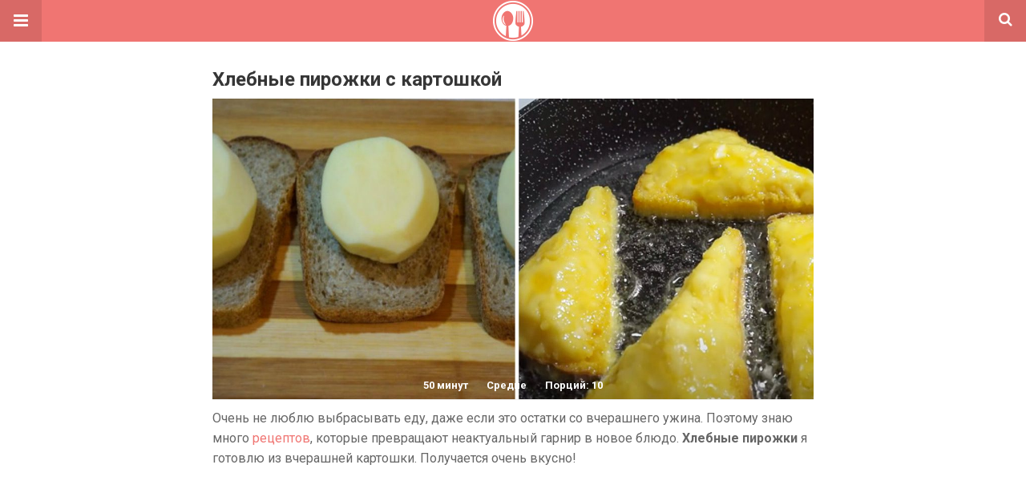

--- FILE ---
content_type: text/html; charset=UTF-8
request_url: https://sovkusom.ru/amp/recept/hlebnye-pirozhki/
body_size: 14870
content:
<!doctype html>
<html lang="ru-RU" amp>
<head>
	<meta charset="utf-8">
	<meta name="viewport" content="width=device-width,minimum-scale=1,maximum-scale=1,initial-scale=1">
	<meta name="theme-color" content="#f07572">

	<style amp-custom>
/*! normalize.css v5.0.0 | MIT License | github.com/necolas/normalize.css */button,hr,input{overflow:visible}audio,canvas,progress,video{display:inline-block}progress,sub,sup{vertical-align:baseline}[type=checkbox],[type=radio],legend{box-sizing:border-box;padding:0}html{font-family:sans-serif;line-height:1.15;-ms-text-size-adjust:100%;-webkit-text-size-adjust:100%}body{margin:0}article,aside,details,figcaption,figure,footer,header,main,menu,nav,section{display:block}h1{font-size:2em;margin:.67em 0}figure{margin:1em 40px}hr{box-sizing:content-box;height:0}code,kbd,pre,samp{font-family:monospace,monospace;font-size:1em}a{background-color:transparent;-webkit-text-decoration-skip:objects}a:active,a:hover{outline-width:0}abbr[title]{border-bottom:none;text-decoration:underline;text-decoration:underline dotted}b,strong{font-weight:bolder}dfn{font-style:italic}mark{background-color:#ff0;color:#000}small{font-size:80%}sub,sup{font-size:75%;line-height:0;position:relative}sub{bottom:-.25em}sup{top:-.5em}audio:not([controls]){display:none;height:0}img{border-style:none}svg:not(:root){overflow:hidden}button,input,optgroup,select,textarea{font-family:sans-serif;font-size:100%;line-height:1.15;margin:0}button,select{text-transform:none}[type=reset],[type=submit],button,html [type=button]{-webkit-appearance:button}[type=button]::-moz-focus-inner,[type=reset]::-moz-focus-inner,[type=submit]::-moz-focus-inner,button::-moz-focus-inner{border-style:none;padding:0}[type=button]:-moz-focusring,[type=reset]:-moz-focusring,[type=submit]:-moz-focusring,button:-moz-focusring{outline:ButtonText dotted 1px}fieldset{border:1px solid silver;margin:0 2px;padding:.35em .625em .75em}legend{color:inherit;display:table;max-width:100%;white-space:normal}textarea{overflow:auto}[type=number]::-webkit-inner-spin-button,[type=number]::-webkit-outer-spin-button{height:auto}[type=search]{-webkit-appearance:textfield;outline-offset:-2px}[type=search]::-webkit-search-cancel-button,[type=search]::-webkit-search-decoration{-webkit-appearance:none}::-webkit-file-upload-button{-webkit-appearance:button;font:inherit}summary{display:list-item}[hidden],template{display:none}*{-webkit-box-sizing:border-box;-moz-box-sizing:border-box;box-sizing:border-box}

pre{white-space:pre-wrap}.clearfix:after,.clearfix:before{display:table;content:' ';clear:both}.clearfix{zoom:1}.wrap{padding:15px 15px 0;height:100%}.wrap img{max-width:100%}body.body{background:#f2f2f2;font-family:lato;font-weight:400;color:#363636;line-height:1.44;font-size:15px}.better-amp-wrapper{background:#fff;max-width:780px;margin:0 auto}.amp-image-tag,amp-video{max-width:100%}blockquote,p{margin:0 0 15px}.bold,b,strong{font-weight:700}a{-webkit-transition:all .4s ease;-moz-transition:all .4s ease;-o-transition:all .4s ease;transition:all .4s ease}amp-video{height:auto}.strong-label,blockquote{color:#000;font-family:Roboto;font-weight:500;line-height:1.5}blockquote{border:1px solid #e2e2e2;border-width:1px 0;padding:15px 15px 15px 60px;text-align:left;position:relative;clear:both}blockquote p:last-child{margin-bottom:0}blockquote:before{content:"\f10e";font:normal normal normal 14px/1 FontAwesome;color:#d3d3d3;font-size:28px;position:absolute;left:12px;top:17px}.button,.comments-pagination a,.pagination a{padding:6px 15px;border:1px solid #d7d7d7;background:#faf9f9;color:#494949;font-family:Roboto;font-weight:500;font-size:13px;display:inline-block;text-decoration:none;border-radius:33px}.pagination a{padding:0 15px}.comments-pagination{margin:10px 0;color:#adadad;font-size:small}.comments-pagination a{margin-right:5px;padding:5px 15px}.img-holder{position:relative;width:80px;background:center center no-repeat #eee;display:inline-block;float:left;margin-right:15px;margin-bottom:15px;-webkit-background-size:cover;-moz-background-size:cover;-o-background-size:cover;background-size:cover}.img-holder:before{display:block;content:" ";width:100%;padding-top:70%}.content-holder{position:absolute;bottom:16px;left:16px;right:16px}.h1,.h2,.h3,.h4,.h5,.h6,.heading-typo,h1,h2,h3,h4,h5,h6{font-family:Roboto;font-weight:500;margin:15px 0 7px}.heading{font-size:16px;font-weight:700;margin:10px 0}.site-header{height:52px;width:100%;position:relative;margin:0;color:#fff}.site-header .branding{display:block;text-align:center;font-size:20px;font-weight:400;text-decoration:none;font-family:Roboto,"Open Sans",sans-serif;color:#fff;position:absolute;top:0;width:100%;padding:10px 55px;z-index:9;height:52px;line-height:32px}.site-header .branding .amp-image-tag{display:inline-block}.sticky-nav .site-header{position:fixed;left:0;right:0;top:0;z-index:999;display:block}body.sticky-nav{padding-top:52px}.site-header .navbar-search,.site-header .navbar-toggle{color:#fff;font-weight:400;font-size:18px;position:absolute;top:0;z-index:99;border:none;background:rgba(0,0,0,.1);height:52px;line-height:50px;margin:0;padding:0;width:52px;text-align:center;outline:0;cursor:pointer;-webkit-transition:all .6s ease;-moz-transition:all .6s ease;-o-transition:all .6s ease;transition:all .6s ease}.site-header .navbar-search:hover,.site-header .navbar-toggle:hover{background:rgba(0,0,0,.1)}.site-header .navbar-search:focus,.site-header .navbar-toggle:focus{background:rgba(0,0,0,.2)}.site-header .navbar-toggle{font-size:21px;left:0}.site-header .navbar-search{font-size:18px;right:0;line-height:48px}.better-amp-footer{margin:0}.better-amp-footer.sticky-footer{position:fixed;bottom:0;left:0;right:0}.better-amp-footer-nav{border-top:1px solid rgba(0,0,0,.1);background:#fff;padding:14px 15px}.better-amp-copyright{padding:17px 10px;text-align:center;font-family:Roboto;font-weight:400;color:#494949;border-top:1px solid rgba(0,0,0,.1);font-size:13px}.footer-navigation{list-style:none;margin:0;padding:0;text-align:center}.footer-navigation li{display:inline-block;margin:0 8px 5px}.footer-navigation li li,.footer-navigation ul{display:none}.footer-navigation a{text-decoration:none;color:#494949;font-family:Roboto;font-weight:300;font-size:14px}.footer-navigation .fa{margin-right:5px}.better-amp-main-link{display:block;text-align:center;font-weight:700;margin:6px 0 12px}.better-amp-main-link a{color:#fff;text-decoration:none;padding:0 15px;display:inline-block;border:1px solid rgba(0,0,0,.08);border-radius:33px;line-height:26px;font-size:12px;font-weight:400}.better-amp-main-link a .fa{margin-right:5px}.carousel{overflow:hidden}.carousel .carousel-item,.carousel .img-holder{width:205px;float:none;margin:0}.carousel .carousel-item{margin-right:20px;margin-bottom:20px;overflow:hidden;line-height:0}.carousel .carousel-item:last-child{margin-right:0}.carousel .content-holder{position:relative;bottom:auto;right:auto;top:auto;left:auto;background:#f8f8f8;border:1px solid #e2e2e2;border-top-width:0;float:left;white-space:normal;padding:15px;height:100px;width:100%}.carousel .content-holder h3{margin:0;height:64px;overflow:hidden;position:relative}.carousel .content-holder a{line-height:20px;font-size:15px;color:#000;text-decoration:none}.comment-header{margin-bottom:14px}.comment .comment-content p:last-child,.comment-header:last-child{margin-bottom:0}.comment-list{margin:0}.comment-list,.comment-list ul{list-style:none;padding:0}.comment-list ul ul{padding:0 0 0 30px}.comment-list .comment{position:relative;margin-top:14px;padding-top:14px;border-top:1px solid #f3f3f3}.comment-list>.comment:first-child{margin-top:0}.comment-list li.comment:after{clear:both;content:' ';display:block}.comment .comment-avatar img{border-radius:50%}.comment .column-1{float:left;width:55px}.comment .column-2{padding-left:75px}.comment .comment-content{color:#838383;margin-top:8px;line-height:1.57;font-size:14px}.comment .comment-author{font-size:14px;font-weight:700;font-style:normal}.comment .comment-published{margin-left:10px;font-size:12px;color:#a2a2a2;font-style:italic}.btn,.comment .comment-footer .fa,.comment .comment-footer a{font-size:14px;text-decoration:none}.comment .comment-footer a+a{margin-left:10px}.comments-wrapper .button.add-comment{color:#555}.bs-shortcode{margin:0 0 30px}.bs-shortcode .section-heading{margin:0 0 13px}.bs-shortcode .section-heading .other-link{display:none}.entry-content table{border:1px solid #ddd;margin-bottom:30px;width:100%}.btn{display:inline-block;margin-bottom:0;font-weight:400;text-align:center;vertical-align:middle;touch-action:manipulation;cursor:pointer;white-space:nowrap;padding:6px 12px;line-height:1.42857143;border-radius:4px;-webkit-user-select:none;-moz-user-select:none;-ms-user-select:none;user-select:none;color:#fff;background:#0379c4}.btn.active,.btn:active{outline:0;background-image:none;-webkit-box-shadow:inset 0 3px 5px rgba(0,0,0,.125);box-shadow:inset 0 3px 5px rgba(0,0,0,.125)}.btn.disabled,.btn[disabled],fieldset[disabled] .btn{cursor:not-allowed;pointer-events:none;opacity:.65;filter:alpha(opacity=65);-webkit-box-shadow:none;box-shadow:none}.btn-lg{padding:10px 16px;font-size:18px;line-height:1.33;border-radius:6px}.btn-sm,.btn-xs{font-size:12px;line-height:1.5;border-radius:3px}.btn-sm{padding:5px 10px}.btn-xs{padding:1px 5px}.btn-block{display:block;width:100%}.btn-block+.btn-block{margin-top:5px}

.better-amp-sidebar{background:#fff;max-width:350px;min-width:270px;padding-bottom:30px}.better-amp-sidebar .sidebar-container{width:100%}.better-amp-sidebar .close-sidebar{font-size:16px;border:none;color:#fff;position:absolute;top:10px;right:10px;background:0 0;width:32px;height:32px;line-height:32px;text-align:center;padding:0;outline:0;-webkit-transition:all .6s ease;-moz-transition:all .6s ease;-o-transition:all .6s ease;transition:all .6s ease;cursor:pointer}.better-amp-sidebar .close-sidebar:hover{background:rgba(0,0,0,.1)}.sidebar-brand{color:#fff;padding:35px 24px 24px;text-align:center;font-family:Roboto;line-height:2}.sidebar-brand .logo .amp-image-tag{display:inline-block;margin:0}.sidebar-brand.type-text{padding-top:50px}.sidebar-brand .brand-name{font-weight:500;font-size:18px}.sidebar-brand .brand-description{font-weight:400;font-size:14px;line-height:1.4;margin-top:4px}.better-amp-sidebar .amp-menu{margin-top:15px}.better-amp-sidebar .social-list-wrapper{margin:17px 0 0}.sidebar-footer{border-top:1px solid rgba(0,0,0,.09);font-family:Roboto;font-size:13px;padding:20px 15px;margin-top:15px;color:#848484;line-height:1.7}.amp-menu div{padding:0}.amp-menu h6,.amp-menu section{-webkit-transition:all .3s ease;-moz-transition:all .3s ease;-o-transition:all .3s ease;transition:all .3s ease}.amp-menu h6[aria-expanded=false]{background:0 0;border:none}.amp-menu section[expanded]{color:#363636;background:#eee;background:rgba(0,0,0,.08);padding-left:10px}.amp-menu section[expanded]>h6{margin-left:-10px;background:0 0}.amp-menu a,.amp-menu h6{color:inherit;font-size:1.3rem;font-weight:300;padding:0;border:none}.amp-menu h6 a{padding:0;margin:0}.amp-menu a,.amp-menu span{color:#565656;padding:10px 0 10px 20px;display:block;position:relative;-webkit-transition:all ease-in-out .22s;transition:all ease-in-out .22s;text-decoration:none;font-size:14px;font-weight:400;font-family:Roboto}.amp-menu a:hover,.amp-menu span:hover{background:rgba(0,0,0,.06)}.amp-menu span:hover>a{background:0 0}.amp-menu span span{padding:0;margin:0;display:inline-block}.amp-menu span span:after{display:none}.amp-menu h6 span:after{position:absolute;right:0;top:0;font-family:FontAwesome;font-size:12px;line-height:38px;content:'\f0dd';color:#363636;-webkit-transition:all .4s ease;-moz-transition:all .4s ease;-o-transition:all .4s ease;transition:all .4s ease;width:40px;text-align:center}.amp-menu section[expanded]>h6 span:after{-webkit-transform:rotate(180deg);tranform:rotate(180deg);top:4px}.amp-menu .menu-item:not(.menu-item-has-children){padding:0}.amp-menu span.menu-item-deep.menu-item-deep{padding:0 0 0 25px}.amp-menu i{font-size:14px;margin-right:5px;margin-top:-3px}

.social-list-wrapper{margin:15px 0}.social-list-wrapper.share-list{border:1px solid #e2e2e2;padding:10px 10px 6px}.social-list-wrapper .number{font-size:12px;font-weight:700;margin:0 0 0 4px;font-family:Arial,"Helvetica Neue",Helvetica,sans-serif;display:inline-block}.social-list-wrapper .post-share-btn{background:#fff;border:1px solid #e2e2e2;line-height:30px;height:30px;display:inline-block;padding:0 10px;border-radius:30px;font-size:12px;color:#4d4d4d;margin-right:8px;margin-bottom:4px;vertical-align:top}.social-list-wrapper .post-share-btn .fa{font-size:14px}.social-list-wrapper .post-share-btn .fa,.social-list-wrapper .post-share-btn .number,.social-list-wrapper .post-share-btn .text{line-height:28px;vertical-align:top}.social-list-wrapper .post-share-btn .text{font-size:12px;margin-left:3px}ul.social-list{list-style:none;margin:0;padding:0;display:inline-block;font-size:0;vertical-align:top}.social-list li{display:inline-block;margin-right:6px;vertical-align:top}.social-list li:last-child{margin-right:0}.social-list .social-item a{color:#fff;min-width:30px;height:30px;overflow:hidden;border-radius:15px;background:#bbb;display:inline-block;text-align:center;vertical-align:middle;font-size:14px;line-height:28px;margin-bottom:5px}.social-list .social-item.has-count a{padding:0 10px}.social-list .social-item.has-count .fa{margin-right:1px}.social-list .fa{vertical-align:middle}.social-list .item-title,.social-list .number:empty{display:none}.social-list .social-item.facebook a{background-color:#2d5f9a}.social-list .social-item.facebook a:hover{background-color:#1b4a82}.social-list .social-item.twitter a{background-color:#53c7ff}.social-list .social-item.twitter a:hover{background-color:#369ed0}.social-list .social-item.google_plus a{background-color:#d93b2b}.social-list .social-item.google_plus a:hover{background-color:#b7291a}.social-list .social-item.pinterest a{background-color:#a41719}.social-list .social-item.pinterest a:hover{background-color:#8c0a0c}.social-list .social-item.linkedin a{background-color:#005182}.social-list .social-item.linkedin a:hover{background-color:#003b5f}.social-list .social-item.email a{background-color:#444}.social-list .social-item.email a:hover{background-color:#2f2f2f}.social-list .social-item.tumblr a{background-color:#3e5a70}.social-list .social-item.tumblr a:hover{background-color:#426283}.social-list .social-item.telegram a{background-color:#179cde}.social-list .social-item.telegram a:hover{background-color:#0f8dde}.social-list .social-item.reddit a{background-color:#ff4500}.social-list .social-item.reddit a:hover{background-color:#dc3c01}.social-list .social-item.stumbleupon a{background-color:#ee4813}.social-list .social-item.stumbleupon a:hover{background-color:#ce3d0f}.social-list .social-item.vk a{background-color:#4c75a3}.social-list .social-item.vk a:hover{background-color:#3e5f84}.social-list .social-item.digg a{background-color:#000}.social-list .social-item.digg a:hover{background-color:#2f2f2f}.social-list .social-item.whatsapp a{background-color:#00e676}.social-list .social-item.whatsapp a:hover{background-color:#00c462}

.entry-content .gallery .gallery-item img,.entry-content figure,.entry-content img{max-width:100%;height:auto}.entry-content{margin-bottom:25px}.entry-content>:last-child{margin-bottom:0}.entry-content .bs-intro{font-size:110%;font-weight:bolder;-webkit-font-smoothing:antialiased}.entry-content p{padding:0;margin:0 0 17px}.entry-content ol,.entry-content ul{margin-bottom:17px}.entry-content table{border:1px solid #ddd}.entry-content table>tbody>tr>td,.entry-content table>tbody>tr>th,.entry-content table>tfoot>tr>td,.entry-content table>tfoot>tr>th,.entry-content table>thead>tr>td,.entry-content table>thead>tr>th{border:1px solid #ddd;padding:7px 10px}.entry-content table>thead>tr>td,.entry-content table>thead>tr>th{border-bottom-width:2px}.entry-content dl dt{font-size:15px}.entry-content dl dd{margin-bottom:10px}.entry-content acronym[title]{border-bottom:1px dotted #999}.entry-content .alignright,.entry-content .wp-caption.alignright{margin:5px 0 20px 20px;float:right}.entry-content .alignleft,.entry-content .wp-caption.alignleft{margin:5px 20px 15px 0;float:left}.entry-content .wp-caption.alignleft .wp-caption-text,.entry-content figure.alignleft .wp-caption-text{text-align:left}.entry-content .wp-caption.alignright .wp-caption-text,.entry-content figure.alignright .wp-caption-text{text-align:right}.entry-content .wp-caption,.entry-content img.aligncenter{display:block;margin:15px auto 25px}.entry-content .wp-caption.aligncenter,.entry-content figure.aligncenter{margin:20px auto;text-align:center}.entry-content .wp-caption.aligncenter img,.entry-content figure.aligncenter img{display:inline-block}.entry-content .gallery-caption,.entry-content .wp-caption-text,.entry-content figcaption{margin:5px 0 0;font-style:italic;text-align:left;font-size:13px;color:#545454;line-height:15px;padding:0}.entry-content .twitter-tweet{width:100%}.entry-content .gallery{text-align:center}.entry-content .gallery:after{content:"";display:table;clear:both}.entry-content .gallery .gallery-item{margin-bottom:10px;position:relative}.entry-content .gallery.gallery-columns-2{clear:both}.entry-content .gallery.gallery-columns-2 .gallery-item{width:50%;float:left}.entry-content .gallery.gallery-columns-3 .gallery-item{width:33.33%;float:left}.entry-content .gallery.gallery-columns-4 .gallery-item{width:25%;float:left}.entry-content .gallery.gallery-columns-5 .gallery-item{width:20%;float:left}.entry-content .gallery.gallery-columns-6 .gallery-item{width:16.666%;float:left}.entry-content .gallery.gallery-columns-7 .gallery-item{width:14.28%;float:left}.entry-content .gallery.gallery-columns-8 .gallery-item{width:12.5%;float:left}.entry-content .gallery.gallery-columns-9 .gallery-item{width:11.111%;float:left}.entry-content .terms-list{margin-bottom:10px}.entry-content .terms-list span.sep{margin:0 5px}.entry-content a:hover{text-decoration:underline}.entry-content a:visited{opacity:.8}.entry-content hr{margin:27px 0;border-top:2px solid #F0F0F0}.entry-content code{padding:4px 6px;font-size:90%;color:inherit;background-color:#EAEAEA;border-radius:0}.entry-content pre{padding:15px;background-color:#f5f5f5;border:1px solid #DCDCDC;border-radius:0}.entry-content .wp-caption-text{font-size:13px;color:#8a8a8a;text-align:center;line-height:1.8;margin-top:5px}.entry-content ul.bs-shortcode-list,.entry-content ul.bs-shortcode-list ul{list-style:none;padding-left:20px;overflow:hidden}.entry-content ul.bs-shortcode-list ul{padding-left:13px}.entry-content ul.bs-shortcode-list li{position:relative;margin-bottom:7px;padding-left:25px}.entry-content ul.bs-shortcode-list li:before{width:25px;content:"\f00c";display:inline-block;font:normal normal normal 14px/1 FontAwesome;font-size:inherit;text-rendering:auto;-webkit-font-smoothing:antialiased;-moz-osx-font-smoothing:grayscale;position:absolute;left:0;top:6px}.entry-content ul.bs-shortcode-list li:empty{display:none}.entry-content ul.bs-shortcode-list.list-style-check li:before{content:"\f00c"}.entry-content ul.bs-shortcode-list.list-style-star li:before{content:"\f005"}.entry-content ul.bs-shortcode-list.list-style-edit li:before{content:"\f044"}.entry-content ul.bs-shortcode-list.list-style-folder li:before{content:"\f07b"}.entry-content ul.bs-shortcode-list.list-style-file li:before{content:"\f15b"}.entry-content ul.bs-shortcode-list.list-style-heart li:before{content:"\f004"}.entry-content ul.bs-shortcode-list.list-style-asterisk li:before{content:"\f069"}

.single-post{margin:0 0 15px}.single-post .post-thumbnail{margin-bottom:15px;text-align:center;font-size:0}.single-post .post-thumbnail amp-img{max-width:100%}.single-post .post-title{font-size:20px;margin:0 0 15px;line-height:1.3}.single-post .post-subtitle{font-size:16px;font-weight:400;margin:-8px 0 15px;color:#7b7b7b;font-style:italic}.single-post .post-meta{color:#7b7b7b;font-size:14px;border-bottom:1px solid #eee;padding-bottom:12px;margin-bottom:10px}.single-post .post-meta amp-img{display:inline-block;vertical-align:middle;border-radius:50%;margin-right:6px}.single-post .post-meta a{text-decoration:none;font-size:14px;text-transform:capitalize}.comments-wrapper{border:1px solid #e2e2e2;background:#fff;margin:15px 0 20px;padding:16px 8px 16px 12px;position:relative;line-height:18px}.comments-wrapper .comments-label{display:inline-block;line-height:32px}.comments-wrapper .counts-label{color:#929292}.comments-wrapper .button.add-comment{float:right;margin-top:0;line-height:30px;padding:0 17px;font-size:12px;border-radius:33px}

.post-terms{margin:0 0 10px;position:relative;padding-left:48px;clear:both}.post-terms .term-type,.post-terms a{display:inline-block;line-height:20px;padding:0 11px;border:1px solid #dcdcdc;font-size:12px;text-decoration:none;margin-right:4px;border-radius:33px;color:#464646}.post-terms .term-type,.post-terms a:hover{color:#fff;border-color:transparent}.post-terms .term-type{margin-right:6px;background:#464646;position:absolute;left:0}.post-terms a{margin:0 4px 4px 0}.post-terms a:last-child{margin-right:0}.post-terms .post-categories{display:inline;list-style:none;padding:0;margin:0;font-size:0}.post-terms .post-categories li{display:inline}.post-terms .post-categories li a{margin-right:4px}.post-terms .post-categories li:last-child a{margin-right:0}

.element-1908550242-6970ce84ddcbd .img-holder{background-image:url(https://sovkusom.ru/wp-content/uploads/blog/m/marinovannyi-ostryi-perec/thumb-260x200.jpg);width:205px}

.element-1648272442-6970ce84de0dd .img-holder{background-image:url(https://sovkusom.ru/wp-content/uploads/recepty/r/rulet-iz-farsha-v-teste/thumb-260x200.jpg);width:205px}

.element-689442646-6970ce84de4c6 .img-holder{background-image:url(https://sovkusom.ru/wp-content/uploads/recepty/p/pomidory-v-marinade/thumb-260x200.jpg);width:205px}

.element-1897839403-6970ce84de8ee .img-holder{background-image:url(https://sovkusom.ru/wp-content/uploads/recepty/m/marinovannyi-chesnok/thumb-260x200.jpg);width:205px}

.element-326104822-6970ce84decd8 .img-holder{background-image:url(https://sovkusom.ru/wp-content/uploads/recepty/p/podliva-iz-shampinyonov/thumb1-260x200.jpg);width:205px}

.element-156740889-6970ce84df0c2 .img-holder{background-image:url(https://sovkusom.ru/wp-content/uploads/recepty/k/kurinyi-myasnoy-hlebec/thumb-260x200.jpg);width:205px}

.element-189885796-6970ce84df4fa .img-holder{background-image:url(https://sovkusom.ru/wp-content/uploads/recepty/k/kukuruznye-palochki/thumb-260x200.jpg);width:205px}

.element-1500334904-6970ce84df8ec .img-holder{background-image:url(https://sovkusom.ru/wp-content/uploads/recepty/k/kartofelnye-blinchiki-na-moloke/thumb-260x200.jpg);width:205px}


.ads- {}
.ads-d41d8cd98f00b204e9800998ecf8427e {}
.ads-default {margin: 8px 0; clear: both;}
.ai-align-left * {margin: 0 auto 0 0; text-align: left;}
.ai-align-right * {margin: 0 0 0 auto; text-align: right;}
.ai-center * {margin: 0 auto; text-align: center; }


.e_1671672160.e_1671672160{margin: 30px auto; text-align: center; width: 100%; line-height: 0; clear: both;}


	/*
	* => Theme Color
	*/
	.listing-item a.post-read-more:hover,
	.post-terms.cats .term-type,
	.post-terms a:hover,
	.search-form .search-submit,
	.better-amp-main-link a,
	.sidebar-brand,
	.site-header{
	background:#f07572;
	}
	.single-post .post-meta a,
	.entry-content ul.bs-shortcode-list li:before,
	a{
	color: #f07572;
	}
	.btn {
	background: #f07572;
	}


	/*
	* => Other Colors
	*/
	body.body {
	background:#ffffff;
	}
	.better-amp-wrapper {
	background:#ffffff;
	color: #363636;
	}
	.better-amp-footer {
	background:#f3f3f3;
	}
	.better-amp-footer-nav {
	background:#ffffff;
	}

	

body.body {
  font-family: Roboto;
  font-size:17px;
}
a {
    text-decoration: none;
}
h1 {
  font-size: 24px;
  font-weight: 700;
}
h2 {
  color: #ed7373;
  padding: 0 0 15px;
  text-align: left;
  font-size: 20px;
}
.site-header .branding {padding: 1px;}
p {
  color: #666;
  font: 400 16px Roboto;
  line-height: 25px;
  text-align: left;
}
dl {
  display: flex;
  justify-content: space-between;
  margin: 0;
}
.ingredients dt a {
  color: #535554;
  font-size: 16px;
  font-weight: 700;
  text-decoration: none;
}
.ingredients dd {
  color: #535554;
  font-size: 16px;
  font-weight: 400;
}

.single-post .post-meta {
  margin: -74px 0 10px;
  background: url(/wp-content/themes/SocialChef/images/bgr/image-mask.png);
  position: relative;
  padding: 8px;
  text-align: center;
  height: 60px;
}
.single-post .post-meta .item {
  display: inline-block;
  padding: 0 10px;
}
.single-post .post-meta span, .single-post .post-meta a {
  color: #fff;
  font-size: 13px;
  font-weight: 700;
  text-decoration: none;
}
.single-post .post-meta span.desc {display: none;}
.single-post .post-meta .item .ico {
    display: block;
    margin: 0 auto 5px;
    background-image: url(/wp-content/themes/SocialChef/images/ico/icons.png);
}
.cooking-time {
    background-position: -162px -430px;
    height: 18px;
    width: 19px;
}
.difficulty {
    background-position: -189px -431px;
    height: 18px;
    width: 21px;
}
.number-peoples {
    background-position: -216px -431px;
    height: 18px;
    width: 21px;
}
.basic .meal-course {
    background-position: -147px -431px;
    height: 18px;
    width: 10px;
}

ol {
    counter-reset: li;
    list-style: decimal;
    padding: 0;
    margin: 0;
}
ol li {
  padding: 0;
  margin: 0 0 20px;
  position: relative;
  display: block;
  font-size: 17px;
  line-height: 25px;
}
ol li:before {
    content: counter(li);
    counter-increment: li;
    position: relative;
    margin-top: 4px;
    color: #fff;
    height: 40px;
    width: 40px;
    line-height: 40px;
    text-align: center;
    font-size: 24px;
    text-shadow: 0 1px 0 rgba(0,0,0,.15);
    background: #FF8E88;
    display: block;
    float: left;
    margin-right: 20px;
    margin-bottom: 4px;
    font-weight: 700;
}

.post-content ul {
  margin: 0 0 20px 25px;
 padding: 0;
}
.post-content ul li {
  list-style: none;
  padding: 0 0 15px 15px;
  position: relative;
  line-height: 25px;
}
.post-content ul>li:before {
    content: "\2022";
    font-size: 30px;
    color: #DBBC94;
    position: absolute;
    top: 0;
    left: 0;
}

.social-list-wrapper.share-list {border: none;}
.post-social-list ul.social-list {
  width: 100%;
  text-align: center;
  margin: 0;
}
.post-social-list ul.social-list li {padding: 0;}
.post-social-list .social-list .social-item.facebook a {
    background-color: #2d5f9a;
    padding: 10px 5px;
    height: auto;
    border-radius: 0;
    box-shadow: inset 0px -2px 0px 0px rgba(42, 65, 114, 1);
    width: 260px;
    text-decoration: none;
    text-transform: uppercase;
    font: 500 14px 'Roboto';
    position: relative;
}
.post-social-list .social-list .fa {
    position: absolute;
    left: 18px;
    font-size: 24px;
    top: 7px;
}
li.social-item:before {
    display: none;
}
.essb_links_list {display: none;}

.avatar {
    float: left;
    margin: 0 10px 4px 0;
    border-radius: 50%;
}
.carousel .content-holder {
    height: auto;
}

.post-terms.cats {
    padding: 0px;
}
.post-terms.cats .term-type {
    display: none;
}
</style><link rel='stylesheet' id='font-awesome-css' href='https://maxcdn.bootstrapcdn.com/font-awesome/4.7.0/css/font-awesome.min.css' type='text/css' media='all' />
<link rel='stylesheet' id='google-fonts-css' href='https://fonts.googleapis.com/css?family=Lato%3A400%2C600%7CRoboto%3A300%2C400%2C500%2C700' type='text/css' media='all' />
<script custom-element=amp-carousel async src='https://cdn.ampproject.org/v0/amp-carousel-0.1.js' id='amp-carousel-js'></script>
<script async src='https://cdn.ampproject.org/v0.js' id='ampproject-js'></script>
<script custom-element=amp-sidebar async src='https://cdn.ampproject.org/v0/amp-sidebar-0.1.js' id='amp-sidebar-js'></script>
<script custom-element=amp-analytics async src='https://cdn.ampproject.org/v0/amp-analytics-0.1.js' id='amp-analytics-js'></script>
<style amp-boilerplate>body{-webkit-animation:-amp-start 8s steps(1,end) 0s 1 normal both;-moz-animation:-amp-start 8s steps(1,end) 0s 1 normal both;-ms-animation:-amp-start 8s steps(1,end) 0s 1 normal both;animation:-amp-start 8s steps(1,end) 0s 1 normal both}@-webkit-keyframes -amp-start{from{visibility:hidden}to{visibility:visible}}@-moz-keyframes -amp-start{from{visibility:hidden}to{visibility:visible}}@-ms-keyframes -amp-start{from{visibility:hidden}to{visibility:visible}}@-o-keyframes -amp-start{from{visibility:hidden}to{visibility:visible}}@keyframes -amp-start{from{visibility:hidden}to{visibility:visible}}</style><noscript><style amp-boilerplate>body{-webkit-animation:none;-moz-animation:none;-ms-animation:none;animation:none}</style></noscript><link rel="icon" href="https://sovkusom.ru/wp-content/uploads/general/cropped-ico-32x32.png" sizes="32x32" />
<link rel="icon" href="https://sovkusom.ru/wp-content/uploads/general/cropped-ico-192x192.png" sizes="192x192" />
<link rel="apple-touch-icon" href="https://sovkusom.ru/wp-content/uploads/general/cropped-ico-180x180.png" />
<meta name="msapplication-TileImage" content="https://sovkusom.ru/wp-content/uploads/general/cropped-ico-270x270.png" />
			<link rel="canonical" href="https://sovkusom.ru/recept/hlebnye-pirozhki/"/>
			<title>Как приготовить хлебные пирожки с начинкой - Со Вкусом</title>
<script async custom-element="amp-auto-ads" src="https://cdn.ampproject.org/v0/amp-auto-ads-0.1.js"></script><script type="application/ld+json">{
    "@context": "http:\/\/schema.org\/",
    "@type": "organization",
    "@id": "#organization",
    "logo": {
        "@type": "ImageObject",
        "url": "https:\/\/sovkusom.ru\/wp-content\/uploads\/general\/logo-small.png"
    },
    "url": "https:\/\/sovkusom.ru",
    "name": "\u0421\u043e \u0412\u043a\u0443\u0441\u043e\u043c",
    "description": "\u0440\u0435\u0446\u0435\u043f\u0442\u044b, \u0432\u0438\u0434\u0435\u043e, \u043a\u0443\u043b\u0438\u043d\u0430\u0440\u043d\u044b\u0435 \u043b\u0430\u0439\u0444\u0445\u0430\u043a\u0438 \u0438 \u0432\u0441\u0451 \u043e \u0435\u0434\u0435"
}</script>
<script type="application/ld+json">{
    "@context": "http:\/\/schema.org\/",
    "@type": "BlogPosting",
    "url": "https:\/\/sovkusom.ru\/amp\/recept\/hlebnye-pirozhki\/",
    "headline": "\u0425\u043b\u0435\u0431\u043d\u044b\u0435 \u043f\u0438\u0440\u043e\u0436\u043a\u0438 c \u043a\u0430\u0440\u0442\u043e\u0448\u043a\u043e\u0439",
    "publisher": {
        "@id": "#organization"
    },
    "mainEntityOfPage": {
        "@type": "WebPage",
        "@id": "https:\/\/sovkusom.ru\/amp\/recept\/hlebnye-pirozhki\/"
    },
    "description": "\u041e\u0447\u0435\u043d\u044c \u043d\u0435 \u043b\u044e\u0431\u043b\u044e \u0432\u044b\u0431\u0440\u0430\u0441\u044b\u0432\u0430\u0442\u044c \u0435\u0434\u0443, \u0434\u0430\u0436\u0435 \u0435\u0441\u043b\u0438 \u044d\u0442\u043e \u043e\u0441\u0442\u0430\u0442\u043a\u0438 \u0441\u043e \u0432\u0447\u0435\u0440\u0430\u0448\u043d\u0435\u0433\u043e \u0443\u0436\u0438\u043d\u0430. \u041f\u043e\u044d\u0442\u043e\u043c\u0443 \u0437\u043d\u0430\u044e \u043c\u043d\u043e\u0433\u043e \u0440\u0435\u0446\u0435\u043f\u0442\u043e\u0432, \u043a\u043e\u0442\u043e\u0440\u044b\u0435 \u043f\u0440\u0435\u0432\u0440\u0430\u0449\u0430\u044e\u0442 \u043d\u0435\u0430\u043a\u0442\u0443\u0430\u043b\u044c\u043d\u044b\u0439 \u0433\u0430\u0440\u043d\u0438\u0440 \u0432 \u043d\u043e\u0432\u043e\u0435 \u0431\u043b\u044e\u0434\u043e. \u0425\u043b\u0435\u0431\u043d\u044b\u0435 \u043f\u0438\u0440\u043e\u0436\u043a\u0438 \u044f \u0433\u043e\u0442\u043e\u0432\u043b\u044e \u0438\u0437 \u0432\u0447\u0435\u0440\u0430\u0448\u043d\u0435\u0439 \u043a\u0430\u0440\u0442\u043e\u0448\u043a\u0438. \u041f\u043e\u043b\u0443\u0447\u0430\u0435\u0442\u0441\u044f \u043e\u0447\u0435\u043d\u044c \u0432\u043a\u0443\u0441\u043d\u043e!\u0414\u043b\u044f \u043f\u0440\u0438\u0433\u043e\u0442\u043e\u0432\u043b\u0435\u043d\u0438\u044f \u043f",
    "datePublished": "2020-09-24",
    "image": {
        "@type": "ImageObject",
        "url": "https:\/\/sovkusom.ru\/wp-content\/uploads\/recepty\/h\/hlebnye-pirozhki\/thumb.jpg",
        "width": 1200,
        "height": 628
    },
    "author": {
        "@type": "Person",
        "@id": "#person-",
        "name": "\u0418\u0440\u0438\u043d\u0430 \u041c\u0438\u0449\u0435\u043d\u043a\u043e"
    },
    "interactionStatistic": [
        {
            "@type": "InteractionCounter",
            "interactionType": "http:\/\/schema.org\/CommentAction",
            "userInteractionCount": "0"
        }
    ]
}</script>
<script async custom-element="amp-ad" src="https://cdn.ampproject.org/v0/amp-ad-0.1.js"></script></head><body class="recipe-template-default single single-recipe postid-222547 body sticky-nav wp-schema-pro-2.7.3">
<amp-auto-ads type="adsense" data-ad-client="ca-pub-4159945972650268">
</amp-auto-ads><amp-sidebar id="better-ampSidebar" class="better-amp-sidebar" layout="nodisplay" side="left">
	<div class="sidebar-container">

		<button on="tap:better-ampSidebar.close" class="close-sidebar" tabindex="11" role="button">
			<i class="fa fa-caret-left" aria-hidden="true"></i>
		</button>

		<div class="sidebar-brand type-logo">

							<div class="logo">
					<amp-img src="https://sovkusom.ru/wp-content/uploads/general/logo-small.png" width="51" height="50" alt="Со Вкусом - рецепты, видео, кулинарные лайфхаки и всё о еде" class=" amp-image-tag" sizes="(min-width: 51px) 51px, 100vw"></amp-img>				</div>
			
			<div class="brand-name">
				Со Вкусом			</div>

			
		</div>

		<nav id="menu" itemscope itemtype="http://schema.org/SiteNavigationElement" class="amp-menu"><span class="menu-item menu-item-type-custom menu-item-object-custom menu-item-189998"><a href="/recepty/">Рецепты</a></span><span class="menu-item menu-item-type-custom menu-item-object-custom menu-item-189999"><a href="/blog/">Статьи</a></span><span class="menu-item menu-item-type-custom menu-item-object-custom menu-item-190000"><a href="/video/">Видео</a></span></nav>		<div class="sidebar-footer">
			<div class="social-list-wrapper">
	<ul class="social-list clearfix">
					<li class="social-item facebook">
				<a href="https://www.facebook.com/sovkusom.ru/" target="_blank">
					<i class="fa fa-facebook"></i>
					<span class="item-title">facebook</span>
				</a>
			</li>
				</ul>
</div>
		</div>

	</div>
</amp-sidebar>
<div class="better-amp-wrapper">
	<header itemscope itemtype="https://schema.org/WPHeader" class="site-header">
					<button class="fa fa-bars navbar-toggle" on="tap:better-ampSidebar.toggle" tabindex="10" role="button"></button>
				<a href="https://sovkusom.ru/amp" class="branding image-logo ">
		<amp-img src="https://sovkusom.ru/wp-content/uploads/general/logo-small.png" width="51" height="50" alt="СоВкусом - рецепты, видео, кулинарные лайфхаки и всё о еде" class=" amp-image-tag" sizes="(min-width: 51px) 51px, 100vw"></amp-img>	</a>
				<a href="https://sovkusom.ru/amp?s" class="navbar-search"><i class="fa fa-search" aria-hidden="true"></i>
			</a>
				</header><!-- End Main Nav -->
		<div class="wrap">
<amp-auto-ads type="adsense" data-ad-client="ca-pub-4159945972650268">
</amp-auto-ads><div class="single-post clearfix post-222547 recipe type-recipe status-publish has-post-thumbnail  recipe_meal_course-zakuski recipe_category-zakuski recipe_category-ovoshchi recipe_difficulty-sredne ingredient-kartofel ingredient-luk ingredient-sol ingredient-hleb ingredient-chernyi-perec-molotyi ingredient-yayco have-thumbnail clearfx">

        <h1>Хлебные пирожки c картошкой</h1>
            <div class="post-thumbnail">
            <amp-img width="1200" height="600" src="https://sovkusom.ru/wp-content/uploads/recepty/h/hlebnye-pirozhki/thumb-1200x600.jpg" class="attachment-better-amp-large size-better-amp-large wp-post-image" alt="Хлебные пирожки c картошкой" layout="responsive"></amp-img>        </div>
    
    <div class="post-meta">
                            <div class="item">
                <i class="ico cooking-time"></i>
                <span class="desc">Время: </span>
                <span>50 минут</span>
            </div>
                            <div class="item">
                <i class="ico difficulty"></i>
                <span class="desc">Сложность: </span>
                <a href="https://sovkusom.ru/amp/recepty-slozhnost/sredne/">Средне</a>
            </div>
                            <div class="item">
                <i class="ico number-peoples"></i>
                <span>Порций: 10</span>
            </div>
            </div>

    <div class="post-content entry-content">
        <p>Очень не люблю выбрасывать еду, даже если это остатки со вчерашнего ужина. Поэтому знаю много <a href="https://sovkusom.ru/amp/recept/garnir-iz-vcherashnego-risa/" target="_blank">рецептов</a>, которые превращают неактуальный гарнир в новое блюдо. <strong>Хлебные пирожки</strong> я готовлю из вчерашней картошки. Получается очень вкусно!</p><div class="e_1671672160">
<amp-ad width="100vw" height="320" type="adsense" data-ad-client="ca-pub-4159945972650268" data-ad-slot="3174665661" data-auto-format="rspv" data-full-width="">
  <div></div>
</amp-ad>
</div><div class="ads ads-d41d8cd98f00b204e9800998ecf8427e ads-2">
</div>

<p>Для приготовления <strong>пирожков из хлеба</strong> можно использовать белый или черный кирпич, батон или любой другой <a href="https://takprosto.cc/kak-hranit-hleb/" target="_blank">хлеб</a>, даже с добавками. Кстати, вот вам хитрость: чтобы хлеб нарезался лучше, отправьте его в холодильник на 10 минут. Тогда он будет более податливым.</p>
<amp-img src="https://sovkusom.ru/wp-content/uploads/recepty/h/hlebnye-pirozhki/1.jpg" height="675" width="1200" class=" amp-image-tag" alt="хлебные пирожки" sizes="(min-width: 780px) 780px, 100vw"></amp-img>
<!-- AI CONTENT END 1 -->
                    <h2>Ингредиенты</h2>
                            <div class="ingredients-container">
                    <dl class="ingredients">
                        <dt><a href="https://sovkusom.ru/amp/recepty-ingredient/hleb/">Хлеб</a></dt><dd>200 г </dd>                    </dl>
                </div>
                            <div class="ingredients-container">
                    <dl class="ingredients">
                        <dt><a href="https://sovkusom.ru/amp/recepty-ingredient/kartofel/">Картофель</a></dt><dd>1 кг </dd>                    </dl>
                </div>
                            <div class="ingredients-container">
                    <dl class="ingredients">
                        <dt><a href="https://sovkusom.ru/amp/recepty-ingredient/luk/">Лук</a></dt><dd>1 шт. </dd>                    </dl>
                </div>
                            <div class="ingredients-container">
                    <dl class="ingredients">
                        <dt><a href="https://sovkusom.ru/amp/recepty-ingredient/yayco/">Яйцо</a></dt><dd>2 шт. </dd>                    </dl>
                </div>
                            <div class="ingredients-container">
                    <dl class="ingredients">
                        <dt><a href="https://sovkusom.ru/amp/recepty-ingredient/sol/">Соль</a></dt><dd> по вкусу </dd>                    </dl>
                </div>
                            <div class="ingredients-container">
                    <dl class="ingredients">
                        <dt><a href="https://sovkusom.ru/amp/recepty-ingredient/chernyi-perec-molotyi/">Черный перец (молотый)</a></dt><dd> по вкусу </dd>                    </dl>
                </div>
                            <h2>Приготовление</h2>
        <ol>
            <li class="ri-1"><span>Сперва приготовьте картофельное пюре. Мелко нарежьте лук и добавьте к картошке.

<amp-img src="https://sovkusom.ru/wp-content/uploads/recepty/h/hlebnye-pirozhki/2.jpg" height="675" width="1200" class=" amp-image-tag" alt="картошка с луком" sizes="(min-width: 780px) 780px, 100vw"></amp-img>
</span></li><li class="ri-2"><span>Нарежьте хлеб ломтиками. Каждый кусочек щедро смажьте картофельно-луковой смесью.

<amp-img src="https://sovkusom.ru/wp-content/uploads/recepty/h/hlebnye-pirozhki/3.jpg" height="675" width="1200" class=" amp-image-tag" alt="хлеб с начинкой" sizes="(min-width: 780px) 780px, 100vw"></amp-img></span></li><li class="ri-3"><span>Взбейте яйца с солью, обмакните ломтики хлеба с начинкой и отправьте их на разогретую с маслом сковороду. Обжаривайте с двух сторон до готовности.

<amp-img src="https://sovkusom.ru/wp-content/uploads/recepty/h/hlebnye-pirozhki/4.jpg" height="675" width="1200" class=" amp-image-tag" alt="картофельные пирожки на сковороде" sizes="(min-width: 780px) 780px, 100vw"></amp-img>
</span></li>        </ol>
                    <div class="after">
                Такие <strong>гренки с начинкой</strong> я подаю либо в качестве закуски, либо как дополнение к основному блюду. Более того, можно добавить в начинку зелень или специи по вкусу. А еще пирожки отлично сочетаются с чесночным соусом!            </div>
                
<div class="social-list-wrapper share-list post-social-list">
	<!--	<span class="share-handler post-share-btn">-->
<!--		<i class="fa fa-share-alt" aria-hidden="true"></i>-->
<!--		--><!--			<b class="number">--><!--</b>-->
<!--		--><!--			<b class="text">--><!--</b>-->
<!--			--><!--	</span>-->

	<ul class="social-list clearfix">
		<li class="social-item facebook"><a href="https://www.facebook.com/sharer.php?u=https%3A%2F%2Fsovkusom.ru%2Frecept%2Fhlebnye-pirozhki%2F" target="_blank" class="bs-button-el"><b class="text"> Поделиться на Facebook</b><i class="fa fa-facebook"></i></a></li>	</ul>
</div>
                        <!--post author-->
        <div class="author-description">
            <h2>Автор  рецепта</h2>
            <div class="author-box">
                <div class="avatar">
                    <amp-img src="https://sovkusom.ru/wp-content/uploads/general/avatars/iraava.jpg" height="256" width="256" class=" amp-image-tag" sizes="(min-width: 256px) 256px, 100vw"></amp-img>
                </div>
                <div class="author-content">
                    <div class="meta">
                        <strong>Ирина Мищенко</strong>
                    </div>
                    <div class="description">У Ирины два высших образования: учитель русского языка и литературы и менеджер отельно-ресторанного бизнеса. Если первое помогает в выборе хороших книг, то второе сделало редактора <strong>«Со Вкусом»</strong> истинным ценителем еды. Но настоящая любовь к кулинарии пришла к Ирине после поездки на Кипр. Многочисленные овощные закуски и салаты покорили ее. А своим коронным блюдом Ира теперь считает <a href="https://sovkusom.ru/recept/grecheskiy-shokoladnyi-pirog/">греческий шоколадный пирог</a>.</div>
                    <div class="clearfix "></div>
                </div>
            </div>
        </div>
        
            </div>

    </div>


        <div class="related-posts-wrapper carousel">

            <h5 class="heading">Похожие статьи</h5>

            <amp-carousel class="amp-carousel " type="carousel" height="260">
                <amp-auto-ads type="adsense" data-ad-client="ca-pub-4159945972650268">
</amp-auto-ads>                    <div class="element-1908550242-6970ce84ddcbd carousel-item">
                        <a class="img-holder" href="https://sovkusom.ru/amp/recept/marinovannyi-ostryi-perec/"></a>
                        <div class="content-holder">
                            <h3><a href="https://sovkusom.ru/amp/recept/marinovannyi-ostryi-perec/">Маринованный острый перец в банках</a></h3>
                        </div>
                    </div>
                                        <div class="element-1648272442-6970ce84de0dd carousel-item">
                        <a class="img-holder" href="https://sovkusom.ru/amp/recept/rulet-iz-farsha-v-teste/"></a>
                        <div class="content-holder">
                            <h3><a href="https://sovkusom.ru/amp/recept/rulet-iz-farsha-v-teste/">Рулет из фарша в тесте</a></h3>
                        </div>
                    </div>
                                        <div class="element-689442646-6970ce84de4c6 carousel-item">
                        <a class="img-holder" href="https://sovkusom.ru/amp/recept/pomidory-v-marinade/"></a>
                        <div class="content-holder">
                            <h3><a href="https://sovkusom.ru/amp/recept/pomidory-v-marinade/">«Голые» помидоры в маринаде</a></h3>
                        </div>
                    </div>
                                        <div class="element-1897839403-6970ce84de8ee carousel-item">
                        <a class="img-holder" href="https://sovkusom.ru/amp/recept/marinovannyi-chesnok/"></a>
                        <div class="content-holder">
                            <h3><a href="https://sovkusom.ru/amp/recept/marinovannyi-chesnok/">Маринованный чеснок</a></h3>
                        </div>
                    </div>
                                        <div class="element-326104822-6970ce84decd8 carousel-item">
                        <a class="img-holder" href="https://sovkusom.ru/amp/recept/podliva-iz-shampinyonov/"></a>
                        <div class="content-holder">
                            <h3><a href="https://sovkusom.ru/amp/recept/podliva-iz-shampinyonov/">Подлива из шампиньонов</a></h3>
                        </div>
                    </div>
                                        <div class="element-156740889-6970ce84df0c2 carousel-item">
                        <a class="img-holder" href="https://sovkusom.ru/amp/recept/kurinyi-myasnoy-hlebec/"></a>
                        <div class="content-holder">
                            <h3><a href="https://sovkusom.ru/amp/recept/kurinyi-myasnoy-hlebec/">Куриный мясной хлебец</a></h3>
                        </div>
                    </div>
                                        <div class="element-189885796-6970ce84df4fa carousel-item">
                        <a class="img-holder" href="https://sovkusom.ru/amp/recept/kukuruznye-palochki/"></a>
                        <div class="content-holder">
                            <h3><a href="https://sovkusom.ru/amp/recept/kukuruznye-palochki/">Домашние кукурузные палочки</a></h3>
                        </div>
                    </div>
                                        <div class="element-1500334904-6970ce84df8ec carousel-item">
                        <a class="img-holder" href="https://sovkusom.ru/amp/recept/kartofelnye-blinchiki-na-moloke/"></a>
                        <div class="content-holder">
                            <h3><a href="https://sovkusom.ru/amp/recept/kartofelnye-blinchiki-na-moloke/">Картофельные блинчики на молоке</a></h3>
                        </div>
                    </div>
                                </amp-carousel>
        </div>
            <div class="comments-wrapper">
        <div class="comment-header clearfix">
            <div class="comments-label strong-label">
                <i class="fa fa-comments" aria-hidden="true"></i>
                Комментарии                <span class="counts-label">(0)</span>
            </div>
                        <a href="https://sovkusom.ru/recept/hlebnye-pirozhki/#respond" class="button add-comment">Добавить комментарий</a>
        </div>

        <ul class="comment-list">
                    </ul>
    </div>

    </div> <!-- /wrap -->

<footer class="better-amp-footer ">
	<div class="better-amp-footer-nav"><ul id="menu-footer" class="footer-navigation"><li id="menu-item-2081" class="menu-item menu-item-type-post_type menu-item-object-page menu-item-2081"><a href="https://sovkusom.ru/amp/o-nas/">О нас</a></li>
<li id="menu-item-2084" class="menu-item menu-item-type-post_type menu-item-object-page menu-item-2084"><a href="https://sovkusom.ru/amp/politika-konfidencialnosti/">Политика конфиденциальности</a></li>
</ul></div>	<div class="better-amp-copyright">
					<div class="better-amp-main-link">
				<a href="https://sovkusom.ru/recept/hlebnye-pirozhki/"><i class="fa fa-external-link-square"></i> Просмотр версии настольного ПК				</a>
			</div>
				</div>

			<amp-analytics type="googleanalytics">
			<script type="application/json">
				{
					"vars": {
						"account": "UA-73368180-1"
					},
					"triggers": {
						"trackPageview": {
							"on": "visible",
							"request": "pageview"
						}
					}
				}
			</script>
		</amp-analytics>

	
</footer>
</div>


</body>
</html>
<!--
Performance optimized by W3 Total Cache. Learn more: https://www.boldgrid.com/w3-total-cache/

Object Caching 0/515 objects using memcache
Page Caching using memcache 
Lazy Loading
Database Caching using memcache (Request-wide modification query)

Served from: sovkusom.ru @ 2026-01-21 16:03:01 by W3 Total Cache
-->